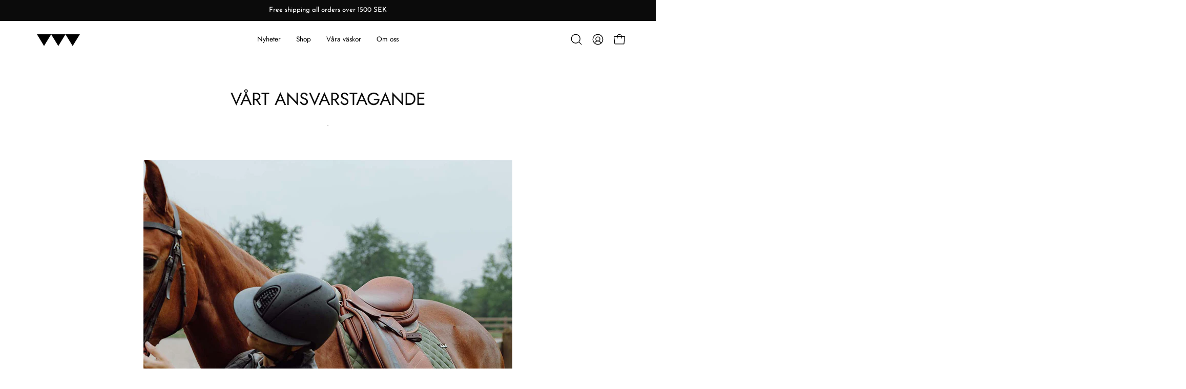

--- FILE ---
content_type: text/css
request_url: https://getthegallop.com/cdn/shop/t/16/assets/section-blog.css?v=29887613897939206321759487733
body_size: -492
content:
.featured-blog{--image-height: 70%;background:var(--bg)}.featured-blog .rte{margin-bottom:10px}.featured-blog.section-padding{padding-bottom:max(var(--grid-gutter),var(--padding-bottom))}@media only screen and (max-width: 767px){.featured-blog__container{margin:0 calc(var(--gutter-mobile) * -1)}}.featured-blog__button{margin:var(--gutter) 0 0;text-align:center}
/*# sourceMappingURL=/cdn/shop/t/16/assets/section-blog.css.map?v=29887613897939206321759487733 */


--- FILE ---
content_type: text/css
request_url: https://cdn.shopify.com/extensions/019bc1e8-5213-7b72-bead-0559b78f825d/elitecart-upsell-264/assets/App-XHCQiohD.css
body_size: 5021
content:
*,:before,:after{--tw-border-spacing-x: 0;--tw-border-spacing-y: 0;--tw-translate-x: 0;--tw-translate-y: 0;--tw-rotate: 0;--tw-skew-x: 0;--tw-skew-y: 0;--tw-scale-x: 1;--tw-scale-y: 1;--tw-pan-x: ;--tw-pan-y: ;--tw-pinch-zoom: ;--tw-scroll-snap-strictness: proximity;--tw-gradient-from-position: ;--tw-gradient-via-position: ;--tw-gradient-to-position: ;--tw-ordinal: ;--tw-slashed-zero: ;--tw-numeric-figure: ;--tw-numeric-spacing: ;--tw-numeric-fraction: ;--tw-ring-inset: ;--tw-ring-offset-width: 0px;--tw-ring-offset-color: #fff;--tw-ring-color: rgb(59 130 246 / .5);--tw-ring-offset-shadow: 0 0 #0000;--tw-ring-shadow: 0 0 #0000;--tw-shadow: 0 0 #0000;--tw-shadow-colored: 0 0 #0000;--tw-blur: ;--tw-brightness: ;--tw-contrast: ;--tw-grayscale: ;--tw-hue-rotate: ;--tw-invert: ;--tw-saturate: ;--tw-sepia: ;--tw-drop-shadow: ;--tw-backdrop-blur: ;--tw-backdrop-brightness: ;--tw-backdrop-contrast: ;--tw-backdrop-grayscale: ;--tw-backdrop-hue-rotate: ;--tw-backdrop-invert: ;--tw-backdrop-opacity: ;--tw-backdrop-saturate: ;--tw-backdrop-sepia: ;--tw-contain-size: ;--tw-contain-layout: ;--tw-contain-paint: ;--tw-contain-style: }::backdrop{--tw-border-spacing-x: 0;--tw-border-spacing-y: 0;--tw-translate-x: 0;--tw-translate-y: 0;--tw-rotate: 0;--tw-skew-x: 0;--tw-skew-y: 0;--tw-scale-x: 1;--tw-scale-y: 1;--tw-pan-x: ;--tw-pan-y: ;--tw-pinch-zoom: ;--tw-scroll-snap-strictness: proximity;--tw-gradient-from-position: ;--tw-gradient-via-position: ;--tw-gradient-to-position: ;--tw-ordinal: ;--tw-slashed-zero: ;--tw-numeric-figure: ;--tw-numeric-spacing: ;--tw-numeric-fraction: ;--tw-ring-inset: ;--tw-ring-offset-width: 0px;--tw-ring-offset-color: #fff;--tw-ring-color: rgb(59 130 246 / .5);--tw-ring-offset-shadow: 0 0 #0000;--tw-ring-shadow: 0 0 #0000;--tw-shadow: 0 0 #0000;--tw-shadow-colored: 0 0 #0000;--tw-blur: ;--tw-brightness: ;--tw-contrast: ;--tw-grayscale: ;--tw-hue-rotate: ;--tw-invert: ;--tw-saturate: ;--tw-sepia: ;--tw-drop-shadow: ;--tw-backdrop-blur: ;--tw-backdrop-brightness: ;--tw-backdrop-contrast: ;--tw-backdrop-grayscale: ;--tw-backdrop-hue-rotate: ;--tw-backdrop-invert: ;--tw-backdrop-opacity: ;--tw-backdrop-saturate: ;--tw-backdrop-sepia: ;--tw-contain-size: ;--tw-contain-layout: ;--tw-contain-paint: ;--tw-contain-style: }*:where(.tw-preflight *),:before:where(.tw-preflight *),:after:where(.tw-preflight *){box-sizing:border-box;border-width:0;border-style:solid;border-color:#e5e7eb}:before:where(.tw-preflight *),:after:where(.tw-preflight *){--tw-content: ""}html:where(.tw-preflight *),:host:where(.tw-preflight *){line-height:1.5;-webkit-text-size-adjust:100%;-moz-tab-size:4;-o-tab-size:4;tab-size:4;font-family:ui-sans-serif,system-ui,sans-serif,"Apple Color Emoji","Segoe UI Emoji",Segoe UI Symbol,"Noto Color Emoji";font-feature-settings:normal;font-variation-settings:normal;-webkit-tap-highlight-color:transparent}body:where(.tw-preflight *){margin:0;line-height:inherit}hr:where(.tw-preflight *){height:0;color:inherit;border-top-width:1px}abbr:where([title]):where(.tw-preflight *){-webkit-text-decoration:underline dotted;text-decoration:underline dotted}h1:where(.tw-preflight *),h2:where(.tw-preflight *),h3:where(.tw-preflight *),h4:where(.tw-preflight *),h5:where(.tw-preflight *),h6:where(.tw-preflight *){font-size:inherit;font-weight:inherit}a:where(.tw-preflight *){color:inherit;text-decoration:inherit}b:where(.tw-preflight *),strong:where(.tw-preflight *){font-weight:bolder}code:where(.tw-preflight *),kbd:where(.tw-preflight *),samp:where(.tw-preflight *),pre:where(.tw-preflight *){font-family:ui-monospace,SFMono-Regular,Menlo,Monaco,Consolas,Liberation Mono,Courier New,monospace;font-feature-settings:normal;font-variation-settings:normal;font-size:1em}small:where(.tw-preflight *){font-size:80%}sub:where(.tw-preflight *),sup:where(.tw-preflight *){font-size:75%;line-height:0;position:relative;vertical-align:baseline}sub:where(.tw-preflight *){bottom:-.25em}sup:where(.tw-preflight *){top:-.5em}table:where(.tw-preflight *){text-indent:0;border-color:inherit;border-collapse:collapse}button:where(.tw-preflight *),input:where(.tw-preflight *),optgroup:where(.tw-preflight *),select:where(.tw-preflight *),textarea:where(.tw-preflight *){font-family:inherit;font-feature-settings:inherit;font-variation-settings:inherit;font-size:100%;font-weight:inherit;line-height:inherit;letter-spacing:inherit;color:inherit;margin:0;padding:0}button:where(.tw-preflight *),select:where(.tw-preflight *){text-transform:none}button:where(.tw-preflight *),input:where([type=button]):where(.tw-preflight *),input:where([type=reset]):where(.tw-preflight *),input:where([type=submit]):where(.tw-preflight *){-webkit-appearance:button;background-color:transparent;background-image:none}:-moz-focusring:where(.tw-preflight *){outline:auto}:-moz-ui-invalid:where(.tw-preflight *){box-shadow:none}progress:where(.tw-preflight *){vertical-align:baseline}::-webkit-inner-spin-button:where(.tw-preflight *),::-webkit-outer-spin-button:where(.tw-preflight *){height:auto}[type=search]:where(.tw-preflight *){-webkit-appearance:textfield;outline-offset:-2px}::-webkit-search-decoration:where(.tw-preflight *){-webkit-appearance:none}::-webkit-file-upload-button:where(.tw-preflight *){-webkit-appearance:button;font:inherit}summary:where(.tw-preflight *){display:list-item}blockquote:where(.tw-preflight *),dl:where(.tw-preflight *),dd:where(.tw-preflight *),h1:where(.tw-preflight *),h2:where(.tw-preflight *),h3:where(.tw-preflight *),h4:where(.tw-preflight *),h5:where(.tw-preflight *),h6:where(.tw-preflight *),hr:where(.tw-preflight *),figure:where(.tw-preflight *),p:where(.tw-preflight *),pre:where(.tw-preflight *){margin:0}fieldset:where(.tw-preflight *){margin:0;padding:0}legend:where(.tw-preflight *){padding:0}ol:where(.tw-preflight *),ul:where(.tw-preflight *),menu:where(.tw-preflight *){list-style:none;margin:0;padding:0}dialog:where(.tw-preflight *){padding:0}textarea:where(.tw-preflight *){resize:vertical}input::-moz-placeholder:where(.tw-preflight *),textarea::-moz-placeholder:where(.tw-preflight *){opacity:1;color:#9ca3af}input::placeholder:where(.tw-preflight *),textarea::placeholder:where(.tw-preflight *){opacity:1;color:#9ca3af}button:where(.tw-preflight *),[role=button]:where(.tw-preflight *){cursor:pointer}:disabled:where(.tw-preflight *){cursor:default}img:where(.tw-preflight *),svg:where(.tw-preflight *),video:where(.tw-preflight *),canvas:where(.tw-preflight *),audio:where(.tw-preflight *),iframe:where(.tw-preflight *),embed:where(.tw-preflight *),object:where(.tw-preflight *){display:block;vertical-align:middle}img:where(.tw-preflight *),video:where(.tw-preflight *){max-width:100%;height:auto}[hidden]:where(:not([hidden=until-found])):where(.tw-preflight *){display:none}#EliteCart svg{display:block}#EliteCart [type=checkbox]:after{display:none}ul>li:where(.tw-preflight *){list-style-type:none;margin:0;padding:0}#EliteCart h2:first-child{margin-block-start:revert!important}button:where(.tw-preflight *){border:none;padding:0;margin:0;background:none;display:unset}.tw-sr-only{position:absolute;width:1px;height:1px;padding:0;margin:-1px;overflow:hidden;clip:rect(0,0,0,0);white-space:nowrap;border-width:0}.tw-pointer-events-none{pointer-events:none}.tw-visible{visibility:visible}.tw-invisible{visibility:hidden}.tw-fixed{position:fixed}.tw-absolute{position:absolute}.tw-relative{position:relative}.tw-sticky{position:sticky}.tw-inset-0{inset:0}.tw-inset-x-0{left:0;right:0}.-tw-bottom-5{bottom:-20px}.-tw-bottom-\[18px\]{bottom:-18px}.-tw-left-3{left:-12px}.-tw-right-3{right:-12px}.tw-bottom-0{bottom:0}.tw-left-0{left:0}.tw-left-1\/2{left:50%}.tw-left-4{left:16px}.tw-right-0{right:0}.tw-right-1{right:4px}.tw-right-2{right:8px}.tw-right-4{right:16px}.tw-top-0{top:0}.tw-top-1{top:4px}.tw-top-1\/2{top:50%}.tw-top-2{top:8px}.tw-top-4{top:16px}.tw-z-10{z-index:10}.tw-z-\[1000\]{z-index:1000}.tw-z-\[2147483600\]{z-index:2147483600}.tw-z-\[2147483601\]{z-index:2147483601}.tw-z-\[2147483650\]{z-index:2147483650}.tw-z-\[2147483651\]{z-index:2147483651}.\!tw-m-0{margin:0!important}.-tw-mx-\[2px\]{margin-left:-2px;margin-right:-2px}.tw-mx-auto{margin-left:auto;margin-right:auto}.tw-my-1{margin-top:4px;margin-bottom:4px}.tw-my-2{margin-top:8px;margin-bottom:8px}.tw-my-2\.5{margin-top:10px;margin-bottom:10px}.tw-my-3{margin-top:12px;margin-bottom:12px}.tw-my-4{margin-top:16px;margin-bottom:16px}.\!tw-mb-0{margin-bottom:0!important}.\!tw-ml-2{margin-left:8px!important}.\!tw-mt-0{margin-top:0!important}.-tw-mb-1{margin-bottom:-4px}.-tw-mt-\[18px\]{margin-top:-18px}.-tw-mt-\[22px\]{margin-top:-22px}.tw-mb-0{margin-bottom:0}.tw-mb-1{margin-bottom:4px}.tw-mb-1\.5{margin-bottom:6px}.tw-mb-2{margin-bottom:8px}.tw-mb-3{margin-bottom:12px}.tw-mb-4{margin-bottom:16px}.tw-mb-5{margin-bottom:20px}.tw-mb-6{margin-bottom:24px}.tw-mb-\[3px\]{margin-bottom:3px}.tw-ml-0{margin-left:0}.tw-ml-2{margin-left:8px}.tw-ml-auto{margin-left:auto}.tw-mr-1{margin-right:4px}.tw-mr-2{margin-right:8px}.tw-mr-3{margin-right:12px}.tw-mr-\[5px\]{margin-right:5px}.tw-mt-0{margin-top:0}.tw-mt-0\.5{margin-top:2px}.tw-mt-1{margin-top:4px}.tw-mt-14{margin-top:56px}.tw-mt-2{margin-top:8px}.tw-mt-3{margin-top:12px}.tw-mt-4{margin-top:16px}.tw-mt-auto{margin-top:auto}.\!tw-block{display:block!important}.tw-block{display:block}.tw-inline-block{display:inline-block}.tw-flex{display:flex}.tw-inline-flex{display:inline-flex}.tw-grid{display:grid}.tw-hidden{display:none}.\!tw-h-5{height:20px!important}.tw-h-1{height:4px}.tw-h-10{height:40px}.tw-h-12{height:48px}.tw-h-3{height:12px}.tw-h-3\.5{height:14px}.tw-h-4{height:16px}.tw-h-5{height:20px}.tw-h-6{height:24px}.tw-h-8{height:32px}.tw-h-\[18px\]{height:18px}.tw-h-\[35px\]{height:35px}.tw-h-\[45px\]{height:45px}.tw-h-\[80px\]{height:80px}.tw-h-full{height:100%}.tw-max-h-0{max-height:0}.tw-max-h-\[90vh\]{max-height:90vh}.tw-max-h-full{max-height:100%}.tw-max-h-screen{max-height:100vh}.tw-min-h-3{min-height:12px}.tw-min-h-4{min-height:16px}.tw-min-h-5{min-height:20px}.tw-min-h-\[100px\]{min-height:100px}.tw-min-h-\[200px\]{min-height:200px}.tw-min-h-\[36px\]{min-height:36px}.tw-min-h-\[48px\]{min-height:48px}.\!tw-w-5{width:20px!important}.tw-w-1\/2{width:50%}.tw-w-1\/4{width:25%}.tw-w-10{width:40px}.tw-w-12{width:48px}.tw-w-14{width:56px}.tw-w-16{width:64px}.tw-w-3{width:12px}.tw-w-3\.5{width:14px}.tw-w-3\/4{width:75%}.tw-w-4{width:16px}.tw-w-5{width:20px}.tw-w-6{width:24px}.tw-w-8{width:32px}.tw-w-\[120px\]{width:120px}.tw-w-\[18px\]{width:18px}.tw-w-\[2px\]{width:2px}.tw-w-\[45px\]{width:45px}.tw-w-\[70px\]{width:70px}.tw-w-\[80\%\]{width:80%}.tw-w-\[80px\]{width:80px}.tw-w-auto{width:auto}.tw-w-full{width:100%}.tw-w-screen{width:100vw}.tw-min-w-0{min-width:0}.tw-min-w-\[300px\]{min-width:300px}.tw-min-w-\[30px\]{min-width:30px}.tw-max-w-\[180px\]{max-width:180px}.tw-max-w-\[200px\]{max-width:200px}.tw-max-w-\[250px\]{max-width:250px}.tw-max-w-\[340px\]{max-width:340px}.tw-max-w-\[400px\]{max-width:400px}.tw-max-w-\[95vw\]{max-width:95vw}.tw-max-w-full{max-width:100%}.tw-max-w-md{max-width:430px}.tw-flex-1{flex:1 1 0%}.tw-flex-none{flex:none}.tw-flex-shrink{flex-shrink:1}.tw-flex-shrink-0{flex-shrink:0}.tw-flex-grow,.tw-grow{flex-grow:1}.tw-basis-full{flex-basis:100%}.-tw-translate-x-1\/2{--tw-translate-x: -50%;transform:translate(var(--tw-translate-x),var(--tw-translate-y)) rotate(var(--tw-rotate)) skew(var(--tw-skew-x)) skewY(var(--tw-skew-y)) scaleX(var(--tw-scale-x)) scaleY(var(--tw-scale-y))}.-tw-translate-y-\[calc\(100\%\+20px\)\]{--tw-translate-y: calc((100% + 20px)*-1) ;transform:translate(var(--tw-translate-x),var(--tw-translate-y)) rotate(var(--tw-rotate)) skew(var(--tw-skew-x)) skewY(var(--tw-skew-y)) scaleX(var(--tw-scale-x)) scaleY(var(--tw-scale-y))}.tw--translate-x-1\/2{--tw-translate-x: -50%;transform:translate(var(--tw-translate-x),var(--tw-translate-y)) rotate(var(--tw-rotate)) skew(var(--tw-skew-x)) skewY(var(--tw-skew-y)) scaleX(var(--tw-scale-x)) scaleY(var(--tw-scale-y))}.tw--translate-y-1\/2{--tw-translate-y: -50%;transform:translate(var(--tw-translate-x),var(--tw-translate-y)) rotate(var(--tw-rotate)) skew(var(--tw-skew-x)) skewY(var(--tw-skew-y)) scaleX(var(--tw-scale-x)) scaleY(var(--tw-scale-y))}.tw-translate-x-0{--tw-translate-x: 0;transform:translate(var(--tw-translate-x),var(--tw-translate-y)) rotate(var(--tw-rotate)) skew(var(--tw-skew-x)) skewY(var(--tw-skew-y)) scaleX(var(--tw-scale-x)) scaleY(var(--tw-scale-y))}.tw-translate-x-1{--tw-translate-x: 4px;transform:translate(var(--tw-translate-x),var(--tw-translate-y)) rotate(var(--tw-rotate)) skew(var(--tw-skew-x)) skewY(var(--tw-skew-y)) scaleX(var(--tw-scale-x)) scaleY(var(--tw-scale-y))}.tw-translate-x-4{--tw-translate-x: 16px;transform:translate(var(--tw-translate-x),var(--tw-translate-y)) rotate(var(--tw-rotate)) skew(var(--tw-skew-x)) skewY(var(--tw-skew-y)) scaleX(var(--tw-scale-x)) scaleY(var(--tw-scale-y))}.tw-translate-x-6{--tw-translate-x: 24px;transform:translate(var(--tw-translate-x),var(--tw-translate-y)) rotate(var(--tw-rotate)) skew(var(--tw-skew-x)) skewY(var(--tw-skew-y)) scaleX(var(--tw-scale-x)) scaleY(var(--tw-scale-y))}.tw-translate-x-\[-100\%\]{--tw-translate-x: -100%;transform:translate(var(--tw-translate-x),var(--tw-translate-y)) rotate(var(--tw-rotate)) skew(var(--tw-skew-x)) skewY(var(--tw-skew-y)) scaleX(var(--tw-scale-x)) scaleY(var(--tw-scale-y))}.tw-translate-x-full{--tw-translate-x: 100%;transform:translate(var(--tw-translate-x),var(--tw-translate-y)) rotate(var(--tw-rotate)) skew(var(--tw-skew-x)) skewY(var(--tw-skew-y)) scaleX(var(--tw-scale-x)) scaleY(var(--tw-scale-y))}.tw-translate-y-0{--tw-translate-y: 0;transform:translate(var(--tw-translate-x),var(--tw-translate-y)) rotate(var(--tw-rotate)) skew(var(--tw-skew-x)) skewY(var(--tw-skew-y)) scaleX(var(--tw-scale-x)) scaleY(var(--tw-scale-y))}.tw-translate-y-4{--tw-translate-y: 16px;transform:translate(var(--tw-translate-x),var(--tw-translate-y)) rotate(var(--tw-rotate)) skew(var(--tw-skew-x)) skewY(var(--tw-skew-y)) scaleX(var(--tw-scale-x)) scaleY(var(--tw-scale-y))}.tw-translate-y-full{--tw-translate-y: 100%;transform:translate(var(--tw-translate-x),var(--tw-translate-y)) rotate(var(--tw-rotate)) skew(var(--tw-skew-x)) skewY(var(--tw-skew-y)) scaleX(var(--tw-scale-x)) scaleY(var(--tw-scale-y))}.tw-rotate-180{--tw-rotate: 180deg;transform:translate(var(--tw-translate-x),var(--tw-translate-y)) rotate(var(--tw-rotate)) skew(var(--tw-skew-x)) skewY(var(--tw-skew-y)) scaleX(var(--tw-scale-x)) scaleY(var(--tw-scale-y))}.tw-transform{transform:translate(var(--tw-translate-x),var(--tw-translate-y)) rotate(var(--tw-rotate)) skew(var(--tw-skew-x)) skewY(var(--tw-skew-y)) scaleX(var(--tw-scale-x)) scaleY(var(--tw-scale-y))}.tw-cursor-default{cursor:default}.tw-cursor-not-allowed{cursor:not-allowed}.tw-cursor-pointer{cursor:pointer}.tw-snap-x{scroll-snap-type:x var(--tw-scroll-snap-strictness)}.tw-snap-mandatory{--tw-scroll-snap-strictness: mandatory}.tw-snap-start{scroll-snap-align:start}.tw-appearance-none{-webkit-appearance:none;-moz-appearance:none;appearance:none}.tw-grid-flow-col{grid-auto-flow:column}.tw-auto-rows-fr{grid-auto-rows:minmax(0,1fr)}.tw-grid-cols-1{grid-template-columns:repeat(1,minmax(0,1fr))}.tw-grid-cols-2{grid-template-columns:repeat(2,minmax(0,1fr))}.tw-grid-cols-3{grid-template-columns:repeat(3,minmax(0,1fr))}.tw-flex-row{flex-direction:row}.tw-flex-col{flex-direction:column}.tw-flex-wrap{flex-wrap:wrap}.tw-items-start{align-items:flex-start}.tw-items-end{align-items:flex-end}.tw-items-center{align-items:center}.tw-justify-start{justify-content:flex-start}.tw-justify-end{justify-content:flex-end}.tw-justify-center{justify-content:center}.tw-justify-between{justify-content:space-between}.tw-gap-1{gap:4px}.tw-gap-2{gap:8px}.tw-gap-3{gap:12px}.tw-gap-4{gap:16px}.tw-gap-5{gap:20px}.tw-gap-x-2{-moz-column-gap:8px;column-gap:8px}.tw-gap-x-3{-moz-column-gap:12px;column-gap:12px}.tw-gap-y-8{row-gap:32px}.tw-space-y-1>:not([hidden])~:not([hidden]){--tw-space-y-reverse: 0;margin-top:calc(4px * calc(1 - var(--tw-space-y-reverse)));margin-bottom:calc(4px * var(--tw-space-y-reverse))}.tw-space-y-3>:not([hidden])~:not([hidden]){--tw-space-y-reverse: 0;margin-top:calc(12px * calc(1 - var(--tw-space-y-reverse)));margin-bottom:calc(12px * var(--tw-space-y-reverse))}.tw-space-y-7>:not([hidden])~:not([hidden]){--tw-space-y-reverse: 0;margin-top:calc(28px * calc(1 - var(--tw-space-y-reverse)));margin-bottom:calc(28px * var(--tw-space-y-reverse))}.tw-overflow-auto{overflow:auto}.tw-overflow-y-auto{overflow-y:auto}.tw-overflow-x-hidden{overflow-x:hidden}.tw-overflow-y-hidden{overflow-y:hidden}.tw-overflow-x-scroll{overflow-x:scroll}.tw-scroll-smooth{scroll-behavior:smooth}.tw-overflow-ellipsis{text-overflow:ellipsis}.tw-whitespace-nowrap{white-space:nowrap}.tw-rounded{border-radius:4px}.tw-rounded-full{border-radius:9999px}.tw-rounded-md{border-radius:6px}.tw-rounded-sm{border-radius:2px}.tw-rounded-b-none{border-bottom-right-radius:0;border-bottom-left-radius:0}.tw-rounded-t-md{border-top-left-radius:6px;border-top-right-radius:6px}.tw-rounded-t-none{border-top-left-radius:0;border-top-right-radius:0}.tw-border{border-width:1px}.tw-border-2{border-width:2px}.tw-border-b,.tw-border-b-\[1px\]{border-bottom-width:1px}.tw-border-t{border-top-width:1px}.tw-border-solid{border-style:solid}.tw-border-gray-200{--tw-border-opacity: 1;border-color:rgb(229 231 235 / var(--tw-border-opacity, 1))}.tw-border-gray-300{--tw-border-opacity: 1;border-color:rgb(209 213 219 / var(--tw-border-opacity, 1))}.tw-border-neutral-950,.tw-border-primary{--tw-border-opacity: 1;border-color:rgb(10 10 10 / var(--tw-border-opacity, 1))}.tw-border-primary\/20{border-color:#0a0a0a33}.tw-border-secondary{--tw-border-opacity: 1;border-color:rgb(250 250 250 / var(--tw-border-opacity, 1))}.tw-bg-\[\#5a31f4\]{--tw-bg-opacity: 1;background-color:rgb(90 49 244 / var(--tw-bg-opacity, 1))}.tw-bg-\[\#86efac\]{--tw-bg-opacity: 1;background-color:rgb(134 239 172 / var(--tw-bg-opacity, 1))}.tw-bg-black{--tw-bg-opacity: 1;background-color:rgb(0 0 0 / var(--tw-bg-opacity, 1))}.tw-bg-cyan-300{--tw-bg-opacity: 1;background-color:rgb(103 232 249 / var(--tw-bg-opacity, 1))}.tw-bg-gray-200{--tw-bg-opacity: 1;background-color:rgb(229 231 235 / var(--tw-bg-opacity, 1))}.tw-bg-gray-200\/20{background-color:#e5e7eb33}.tw-bg-neutral-950,.tw-bg-primary{--tw-bg-opacity: 1;background-color:rgb(10 10 10 / var(--tw-bg-opacity, 1))}.tw-bg-primary\/5{background-color:#0a0a0a0d}.tw-bg-secondary{--tw-bg-opacity: 1;background-color:rgb(250 250 250 / var(--tw-bg-opacity, 1))}.tw-bg-white{--tw-bg-opacity: 1;background-color:rgb(255 255 255 / var(--tw-bg-opacity, 1))}.tw-bg-opacity-5{--tw-bg-opacity: .05}.tw-bg-opacity-50{--tw-bg-opacity: .5}.tw-bg-gradient-to-r{background-image:linear-gradient(to right,var(--tw-gradient-stops))}.tw-from-cyan-500{--tw-gradient-from: #06b6d4 var(--tw-gradient-from-position);--tw-gradient-to: rgb(6 182 212 / 0) var(--tw-gradient-to-position);--tw-gradient-stops: var(--tw-gradient-from), var(--tw-gradient-to)}.tw-to-cyan-300{--tw-gradient-to: #67e8f9 var(--tw-gradient-to-position)}.tw-bg-right{background-position:right}.tw-bg-no-repeat{background-repeat:no-repeat}.tw-fill-primary{fill:#0a0a0a}.tw-stroke-primary{stroke:#0a0a0a}.tw-stroke-white{stroke:#fff}.tw-object-contain{-o-object-fit:contain;object-fit:contain}.tw-object-cover{-o-object-fit:cover;object-fit:cover}.\!tw-p-0{padding:0!important}.tw-p-1{padding:4px}.tw-p-2{padding:8px}.tw-p-3{padding:12px}.tw-p-4{padding:16px}.tw-p-6{padding:24px}.tw-px-1{padding-left:4px;padding-right:4px}.tw-px-3{padding-left:12px;padding-right:12px}.tw-px-4{padding-left:16px;padding-right:16px}.tw-px-6{padding-left:24px;padding-right:24px}.tw-py-1{padding-top:4px;padding-bottom:4px}.tw-py-2{padding-top:8px;padding-bottom:8px}.tw-py-3{padding-top:12px;padding-bottom:12px}.tw-py-4{padding-top:16px;padding-bottom:16px}.tw-py-6{padding-top:24px;padding-bottom:24px}.tw-py-\[2px\]{padding-top:2px;padding-bottom:2px}.tw-py-\[6px\]{padding-top:6px;padding-bottom:6px}.tw-pb-1\.5{padding-bottom:6px}.tw-pb-2{padding-bottom:8px}.tw-pb-3{padding-bottom:12px}.tw-pb-4{padding-bottom:16px}.tw-pb-6{padding-bottom:24px}.tw-pl-8{padding-left:32px}.tw-pr-10{padding-right:40px}.tw-pr-2{padding-right:8px}.tw-pt-2{padding-top:8px}.tw-pt-3{padding-top:12px}.tw-pt-6{padding-top:24px}.tw-text-left{text-align:left}.tw-text-center{text-align:center}.tw-text-right{text-align:right}.tw-align-middle{vertical-align:middle}.tw-text-\[10px\]{font-size:10px}.tw-text-\[12px\]{font-size:12px}.tw-text-\[16px\],.tw-text-base{font-size:16px}.tw-text-lg{font-size:18px}.tw-text-sm{font-size:14px}.tw-text-xs{font-size:12px}.tw-font-bold{font-weight:700}.tw-font-medium{font-weight:500}.tw-font-semibold{font-weight:600}.tw-leading-none{line-height:1}.tw-leading-tight{line-height:1.25}.tw-text-cyan-300{--tw-text-opacity: 1;color:rgb(103 232 249 / var(--tw-text-opacity, 1))}.tw-text-gray-500{--tw-text-opacity: 1;color:rgb(107 114 128 / var(--tw-text-opacity, 1))}.tw-text-primary{--tw-text-opacity: 1;color:rgb(10 10 10 / var(--tw-text-opacity, 1))}.tw-text-red-500{--tw-text-opacity: 1;color:rgb(239 68 68 / var(--tw-text-opacity, 1))}.tw-text-red-600{--tw-text-opacity: 1;color:rgb(220 38 38 / var(--tw-text-opacity, 1))}.tw-text-red-700{--tw-text-opacity: 1;color:rgb(185 28 28 / var(--tw-text-opacity, 1))}.tw-text-secondary{--tw-text-opacity: 1;color:rgb(250 250 250 / var(--tw-text-opacity, 1))}.tw-text-white{--tw-text-opacity: 1;color:rgb(255 255 255 / var(--tw-text-opacity, 1))}.tw-underline{text-decoration-line:underline}.tw-line-through{text-decoration-line:line-through}.tw-decoration-dotted{text-decoration-style:dotted}.tw-antialiased{-webkit-font-smoothing:antialiased;-moz-osx-font-smoothing:grayscale}.tw-opacity-0{opacity:0}.tw-opacity-100{opacity:1}.tw-opacity-40{opacity:.4}.tw-opacity-50{opacity:.5}.tw-opacity-75{opacity:.75}.tw-opacity-80{opacity:.8}.tw-opacity-90{opacity:.9}.tw-shadow{--tw-shadow: 0 1px 3px 0 rgb(0 0 0 / .1), 0 1px 2px -1px rgb(0 0 0 / .1);--tw-shadow-colored: 0 1px 3px 0 var(--tw-shadow-color), 0 1px 2px -1px var(--tw-shadow-color);box-shadow:var(--tw-ring-offset-shadow, 0 0 #0000),var(--tw-ring-shadow, 0 0 #0000),var(--tw-shadow)}.tw-shadow-sm{--tw-shadow: 0 1px 2px 0 rgb(0 0 0 / .05);--tw-shadow-colored: 0 1px 2px 0 var(--tw-shadow-color);box-shadow:var(--tw-ring-offset-shadow, 0 0 #0000),var(--tw-ring-shadow, 0 0 #0000),var(--tw-shadow)}.tw-shadow-xl{--tw-shadow: 0 20px 25px -5px rgb(0 0 0 / .1), 0 8px 10px -6px rgb(0 0 0 / .1);--tw-shadow-colored: 0 20px 25px -5px var(--tw-shadow-color), 0 8px 10px -6px var(--tw-shadow-color);box-shadow:var(--tw-ring-offset-shadow, 0 0 #0000),var(--tw-ring-shadow, 0 0 #0000),var(--tw-shadow)}.tw-transition{transition-property:color,background-color,border-color,text-decoration-color,fill,stroke,opacity,box-shadow,transform,filter,backdrop-filter;transition-timing-function:cubic-bezier(.4,0,.2,1);transition-duration:.15s}.tw-transition-all{transition-property:all;transition-timing-function:cubic-bezier(.4,0,.2,1);transition-duration:.15s}.tw-transition-colors{transition-property:color,background-color,border-color,text-decoration-color,fill,stroke;transition-timing-function:cubic-bezier(.4,0,.2,1);transition-duration:.15s}.tw-transition-opacity{transition-property:opacity;transition-timing-function:cubic-bezier(.4,0,.2,1);transition-duration:.15s}.tw-transition-transform{transition-property:transform;transition-timing-function:cubic-bezier(.4,0,.2,1);transition-duration:.15s}.tw-transition-visibility{transition-property:visibility;transition-timing-function:cubic-bezier(.4,0,.2,1);transition-duration:.15s}.tw-transition-width{transition-property:width;transition-timing-function:cubic-bezier(.4,0,.2,1);transition-duration:.15s}.tw-duration-200{transition-duration:.2s}.tw-duration-500{transition-duration:.5s}.tw-duration-700{transition-duration:.7s}.tw-ease-in-out{transition-timing-function:cubic-bezier(.4,0,.2,1)}.tw-overflow-hidden{overflow:hidden}.ec-cart-container select{-webkit-appearance:none;-moz-appearance:none;appearance:none;background:url("data:image/svg+xml;utf8,<svg xmlns='http://www.w3.org/2000/svg' width='100' height='100' fill='inherit'><polygon points='0,0 100,0 50,50'/></svg>") no-repeat;background-size:12px;background-position:calc(100% - 10px) 11px;background-repeat:no-repeat}.elite-spinner{animation:elite-rotator 1.4s linear infinite}@keyframes elite-rotator{0%{transform:rotate(0)}to{transform:rotate(270deg)}}.elite-spinner-path{stroke-dasharray:280;stroke-dashoffset:0;transform-origin:center;animation:dash 1.4s ease-in-out infinite}@keyframes dash{0%{stroke-dashoffset:280}50%{stroke-dashoffset:75;transform:rotate(135deg)}to{stroke-dashoffset:280;transform:rotate(450deg)}}input.ec-discount-input{margin-bottom:0}.ec-skeleton{position:relative;overflow:hidden;background:#e5e7eb}.ec-skeleton:after{position:absolute;inset:0;transform:translate(-100%);background:linear-gradient(90deg,#fff0 0,#fff3 20%,#ffffff80 60%,#fff0);animation:ec-shimmer 2s infinite;content:""}@keyframes ec-shimmer{to{transform:translate(100%)}}.placeholder\:tw-text-inherit::-moz-placeholder{color:inherit}.placeholder\:tw-text-inherit::placeholder{color:inherit}.placeholder\:tw-opacity-40::-moz-placeholder{opacity:.4}.placeholder\:tw-opacity-40::placeholder{opacity:.4}.before\:tw-absolute:before{content:var(--tw-content);position:absolute}.before\:tw-left-2\/4:before{content:var(--tw-content);left:50%}.before\:tw-top-2\/4:before{content:var(--tw-content);top:50%}.before\:tw-block:before{content:var(--tw-content);display:block}.before\:tw-h-12:before{content:var(--tw-content);height:48px}.before\:tw-w-12:before{content:var(--tw-content);width:48px}.before\:tw--translate-x-2\/4:before{content:var(--tw-content);--tw-translate-x: -50%;transform:translate(var(--tw-translate-x),var(--tw-translate-y)) rotate(var(--tw-rotate)) skew(var(--tw-skew-x)) skewY(var(--tw-skew-y)) scaleX(var(--tw-scale-x)) scaleY(var(--tw-scale-y))}.before\:tw--translate-y-2\/4:before{content:var(--tw-content);--tw-translate-y: -50%;transform:translate(var(--tw-translate-x),var(--tw-translate-y)) rotate(var(--tw-rotate)) skew(var(--tw-skew-x)) skewY(var(--tw-skew-y)) scaleX(var(--tw-scale-x)) scaleY(var(--tw-scale-y))}.before\:tw-rounded-full:before{content:var(--tw-content);border-radius:9999px}.before\:tw-rounded-sm:before{content:var(--tw-content);border-radius:2px}.before\:tw-opacity-0:before{content:var(--tw-content);opacity:0}.before\:tw-transition-opacity:before{content:var(--tw-content);transition-property:opacity;transition-timing-function:cubic-bezier(.4,0,.2,1);transition-duration:.15s}.first\:tw-pt-2:first-child{padding-top:8px}.last\:tw-border-b-0:last-child{border-bottom-width:0px}.checked\:tw-border-primary:checked{--tw-border-opacity: 1;border-color:rgb(10 10 10 / var(--tw-border-opacity, 1))}.checked\:tw-bg-primary:checked{--tw-bg-opacity: 1;background-color:rgb(10 10 10 / var(--tw-bg-opacity, 1))}.checked\:before\:tw-bg-primary:checked:before{content:var(--tw-content);--tw-bg-opacity: 1;background-color:rgb(10 10 10 / var(--tw-bg-opacity, 1))}.hover\:tw-scale-105:hover{--tw-scale-x: 1.05;--tw-scale-y: 1.05;transform:translate(var(--tw-translate-x),var(--tw-translate-y)) rotate(var(--tw-rotate)) skew(var(--tw-skew-x)) skewY(var(--tw-skew-y)) scaleX(var(--tw-scale-x)) scaleY(var(--tw-scale-y))}.hover\:tw-no-underline:hover{text-decoration-line:none}.hover\:tw-opacity-80:hover{opacity:.8}.hover\:tw-opacity-90:hover{opacity:.9}.hover\:tw-shadow-md:hover{--tw-shadow: 0 4px 6px -1px rgb(0 0 0 / .1), 0 2px 4px -2px rgb(0 0 0 / .1);--tw-shadow-colored: 0 4px 6px -1px var(--tw-shadow-color), 0 2px 4px -2px var(--tw-shadow-color);box-shadow:var(--tw-ring-offset-shadow, 0 0 #0000),var(--tw-ring-shadow, 0 0 #0000),var(--tw-shadow)}.hover\:tw-brightness-125:hover{--tw-brightness: brightness(1.25);filter:var(--tw-blur) var(--tw-brightness) var(--tw-contrast) var(--tw-grayscale) var(--tw-hue-rotate) var(--tw-invert) var(--tw-saturate) var(--tw-sepia) var(--tw-drop-shadow)}.hover\:before\:tw-opacity-0:hover:before{content:var(--tw-content);opacity:0}.focus\:tw-outline-none:focus{outline:2px solid transparent;outline-offset:2px}.focus\:tw-ring-1:focus{--tw-ring-offset-shadow: var(--tw-ring-inset) 0 0 0 var(--tw-ring-offset-width) var(--tw-ring-offset-color);--tw-ring-shadow: var(--tw-ring-inset) 0 0 0 calc(1px + var(--tw-ring-offset-width)) var(--tw-ring-color);box-shadow:var(--tw-ring-offset-shadow),var(--tw-ring-shadow),var(--tw-shadow, 0 0 #0000)}.focus\:tw-ring-current:focus{--tw-ring-color: currentColor}.disabled\:tw-cursor-not-allowed:disabled{cursor:not-allowed}.disabled\:tw-opacity-50:disabled{opacity:.5}.tw-group\/card:hover .group-hover\/card\:tw-opacity-100{opacity:1}.tw-peer:checked~.peer-checked\:tw-opacity-100{opacity:1}@media(min-width:480px){.sm\:tw-mr-4{margin-right:16px}.sm\:tw-max-h-\[65vh\]{max-height:65vh}.sm\:tw-w-\[464px\]{width:464px}.sm\:tw-grid-cols-3{grid-template-columns:repeat(3,minmax(0,1fr))}.sm\:tw-leading-snug{line-height:1.375}}@media(min-width:768px){.md\:tw-right-2{right:8px}.md\:tw-top-2{top:8px}.md\:tw-mt-4{margin-top:16px}.md\:tw-h-\[100px\]{height:100px}.md\:tw-w-16{width:64px}.md\:tw-w-\[80px\]{width:80px}.md\:tw-grid-cols-3{grid-template-columns:repeat(3,minmax(0,1fr))}.md\:tw-grid-cols-4{grid-template-columns:repeat(4,minmax(0,1fr))}.md\:tw-gap-x-6{-moz-column-gap:24px;column-gap:24px}.md\:tw-gap-y-8{row-gap:32px}.md\:tw-p-4{padding:16px}.md\:tw-px-12{padding-left:48px;padding-right:48px}.md\:tw-px-5{padding-left:20px;padding-right:20px}.md\:tw-py-8{padding-top:32px;padding-bottom:32px}.md\:tw-pb-2{padding-bottom:8px}.md\:tw-pt-4{padding-top:16px}.md\:tw-text-sm{font-size:14px}.md\:tw-opacity-25{opacity:.25}.tw-group:hover .md\:group-hover\:tw-opacity-100{opacity:1}}@media(min-width:976px){.lg\:tw-bottom-0{bottom:0}.lg\:-tw-mx-0{margin-left:0;margin-right:0}.lg\:tw-mb-0{margin-bottom:0}.lg\:tw-mt-1{margin-top:4px}.lg\:tw-rounded{border-radius:4px}.lg\:tw-rounded-sm{border-radius:2px}.lg\:tw-opacity-0{opacity:0}}
